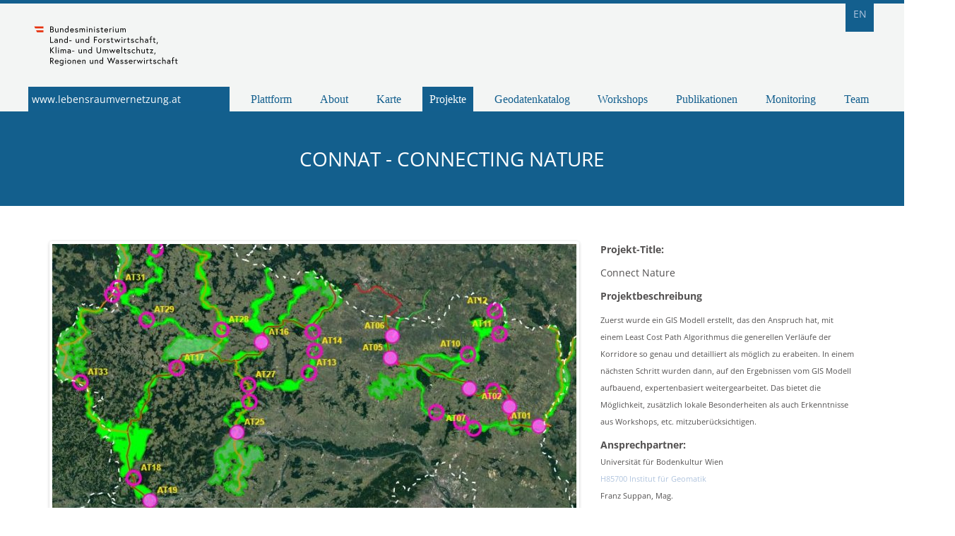

--- FILE ---
content_type: text/html; charset=UTF-8
request_url: https://lebensraumvernetzung.at/gabriel.seitlinger@salzburg.gv.at/projects/37
body_size: 6515
content:
<!DOCTYPE html>
<html class="js flexbox flexboxlegacy canvas canvastext webgl no-touch geolocation postmessage websqldatabase indexeddb hashchange history draganddrop websockets rgba hsla multiplebgs backgroundsize borderimage borderradius boxshadow textshadow opacity cssanimations csscolumns cssgradients cssreflections csstransforms csstransforms3d csstransitions fontface generatedcontent video audio localstorage sessionstorage webworkers applicationcache svg inlinesvg smil svgclippaths" lang="de" style="">
<head>
    <meta charset="utf-8"/>    <meta name="viewport" content="width=device-width, initial-scale=1.0">
    <title>
        Lebensraumvernetzung Österreich:
        Projects    </title>
    <link href="/favicon.ico" type="image/x-icon" rel="icon"/><link href="/favicon.ico" type="image/x-icon" rel="shortcut icon"/>    <link href="https://www.bmlfuw.gv.at/dam/jcr:28b51c06-52e0-4bbb-816e-462c3899a676/favicon.ico" rel="icon" type="image/x-icon">
    <link rel="apple-touch-icon" href="https://www.bmlfuw.gv.at/dam/jcr:60a80f14-ae32-4f66-9500-1284d3e2ca1e/apple-touch-icon.png">


    <link href="/css/shrink_76bff029507ad6731dc1c1401329408e.css" rel="stylesheet" type="text/css" />
    
    <script defer src="https://analytics.spatial-focus.net/script.js" data-website-id="3c6eca9f-1d1a-4881-a55c-a818791a5f6b"></script>

      <!-- Open Layers css/API -->

    <script>
        var translations = {
            layerSwitcherStandardLayers: "Standard-Ebenen",
            layerSwitcherLayers: "Ebenen",
            legend: "Legende",
            legendExport: "Legende exportieren",
            legendExporting: "Legende wird exportiert ...",
            wmsDialogSearch: "Suchen",
            wmsDialogEnterUrl: "URL eingeben ...",
            wmsDialogLoad: "Laden",
            wmsDialogErrorLoad: "Service Capabilities konnten nicht abgerufen werden.",
            wmsDialogErrorUrl: "Die Eingabe ist keine g\u00fcltige URL.",
            wmsDialogErrorTileMatrix: "TileMatrixSet wird nicht unterst\u00fctzt.",
            wmsDialogErrorNoLayer: "F\u00fcr diesen Service sind keine Layer verf\u00fcgbar.",
            wmsDialogErrorSrs: "Die Projektion weicht von der Karte ab und wird m\u00f6glicherweise nicht richtig angezeigt.",
            tooltipFullscreen: "Vollbild ein-\/ausschalten",
            tooltipPrint: "Drucken",
            tooltipCollapseLayers: "Ein-\/Ausklappen",
            tooltipRemoveLayer: "Layer entfernen",
            tooltipZoomToLayer: "Auf Layer-Ausdehnung zoomen",
            tooltipReorder: "Gruppe\/Layer verschieben"        };
        var geoLanguage = 'ger';
    </script>

    <script src="/assets/js/jquery-1.10.2.min.js"></script>    <script src="/assets/js/ol.js"></script>     
    <script src="/assets/js/ol-helper.js"></script>     
    <script src="/assets/js/ol-ext.js"></script>    
    <script src="/assets/js/jspdf.min.js"></script>    
    <script src="/assets/js/html2canvas.min.js"></script>    
                
        <!-- HTML5 Shim and Respond.js IE8 support of HTML5 elements and media queries -->
    <!--[if lt IE 9]>
      <script src="https://oss.maxcdn.com/libs/html5shiv/3.7.0/html5shiv.js"></script>
      <script src="https://oss.maxcdn.com/libs/respond.js/1.4.2/respond.min.js"></script>
    <![endif]-->
</head>
<body class="home">
    <a class="skiplink visuallyhidden focusable" href="https://www.bmlfuw.gv.at/#content">Zum Inhalt springen</a>

          <style>
    .area-topNav--mobile .bar .menue {
        /*background-image: url(https://upload.wikimedia.org/wikipedia/commons/thumb/b/b2/Hamburger_icon.svg/32px-Hamburger_icon.svg.png) !important;*/
        background-image: url('data: image/svg+xml;charset=UTF-8,<svg version="1.1" id="Layer_1" xmlns="http://www.w3.org/2000/svg" xmlns:xlink="http://www.w3.org/1999/xlink" x="0px" y="0px" width="512px" height="512px" viewBox="0 0 512 512" style="enable-background: new 0 0 512 512; " xml:space="preserve" fill="rgb(255,255,255)"> <g> <rect x="96" y="241" width="320" height="32"/> <rect x="96" y="145" width="320" height="32"/> <rect x="96" y="337" width="320" height="32"/> </g> </svg>') !important;
    }

    .area-topNav--mobile .bar .menue.active-clicked {
        /*background-image: url(https://upload.wikimedia.org/wikipedia/commons/thumb/a/a0/OOjs_UI_icon_close.svg/24px-OOjs_UI_icon_close.svg.png) !important;*/
        background-image: url('data: image/svg+xml;charset=UTF-8,<svg version="1.1" xmlns="http://www.w3.org/2000/svg" xmlns:xlink="http://www.w3.org/1999/xlink" width="512" height="512" viewBox="0 0 512 512" fill="rgb(19,95,142)" style=""><g id="icomoon-ignore"> </g> <path d="M507.331 411.33c-0.002-0.002-0.004-0.004-0.006-0.005l-155.322-155.325 155.322-155.325c0.002-0.002 0.004-0.003 0.006-0.005 1.672-1.673 2.881-3.627 3.656-5.708 2.123-5.688 0.912-12.341-3.662-16.915l-73.373-73.373c-4.574-4.573-11.225-5.783-16.914-3.66-2.080 0.775-4.035 1.984-5.709 3.655 0 0.002-0.002 0.003-0.004 0.005l-155.324 155.326-155.324-155.325c-0.002-0.002-0.003-0.003-0.005-0.005-1.673-1.671-3.627-2.88-5.707-3.655-5.69-2.124-12.341-0.913-16.915 3.66l-73.374 73.374c-4.574 4.574-5.784 11.226-3.661 16.914 0.776 2.080 1.985 4.036 3.656 5.708 0.002 0.001 0.003 0.003 0.005 0.005l155.325 155.324-155.325 155.326c-0.001 0.002-0.003 0.003-0.004 0.005-1.671 1.673-2.88 3.627-3.657 5.707-2.124 5.688-0.913 12.341 3.661 16.915l73.374 73.373c4.575 4.574 11.226 5.784 16.915 3.661 2.080-0.776 4.035-1.985 5.708-3.656 0.001-0.002 0.003-0.003 0.005-0.005l155.324-155.325 155.324 155.325c0.002 0.001 0.004 0.003 0.006 0.004 1.674 1.672 3.627 2.881 5.707 3.657 5.689 2.123 12.342 0.913 16.914-3.661l73.373-73.374c4.574-4.574 5.785-11.227 3.662-16.915-0.776-2.080-1.985-4.034-3.657-5.707z"/> </svg>') !important;
    }
   </style>
    <div class="pageContainer">
        <div class="page" >
            <header class="area-header" role="banner" aria-labelledby="headerLabel">
                <div class="outer">
                    <h1 id="headerLabel" class="visuallyhidden">Navigation</h1>

                    <section class="area-topNav">
                        <div class="outerWrapper">
                            <div class="innerWrapper">
                                <ul class="iconList">
                                                                        <li class="social" style="text-align:center;">
							         <a href="/en/projects/37" class="locale-switcher">EN</a>     								</li>
     								                                 </ul>
                            </div>
                        </div>
                    </section>
                    <!-- mobile navigation section-->
                    <section class="area-topNav--mobile">
                        <div class="bar">
                            <a class="menue enable-mobilenav enable-dropdown-button enable-scrolltop" data-for="#mobileNavContainer" href="www.lebensraumvbernetzung.at/#" role="button"><span class="visuallyhidden">Navigation aufklappen</span></a>
                        </div>
                        <div class="enable-dropdown-list" id="mobileNavContainer">
                            <div>
                                <div class="current">
                                    <div class="currentPage home">
                                        <span class="visuallyhidden">Home</span>
                                    </div>
                                </div>
                                <div class="subs">
                                    <ul class="nav">

                                								<li class="item ">
                                                                 <a href="/gabriel.seitlinger@salzburg.gv.at/platform">Plattform</a>                                </li>
                                								<li class="item ">
                                                                 <a href="/gabriel.seitlinger@salzburg.gv.at/about">About</a>
                                </li>
                                								<li class="item ">
                                                                <a href="/gabriel.seitlinger@salzburg.gv.at/map">Karte</a>                                </li>
                                                                <li class="item active">
                                	                                <a href="/gabriel.seitlinger@salzburg.gv.at/projects">Projekte</a>                                </li>
                                								<li class="item ">
                                                                	<a href="/gabriel.seitlinger@salzburg.gv.at/geodata">Geodatenkatalog</a>                                </li>
                                								<li class="item ">
                                									<a href="/gabriel.seitlinger@salzburg.gv.at/workshops">Workshops</a>                                </li>
                                								<li class="item ">
                                                                    <a href="/gabriel.seitlinger@salzburg.gv.at/publications">Publikationen</a>                                </li>
                                								<li class="item ">
                                									<a href="/gabriel.seitlinger@salzburg.gv.at/monitoring">Monitoring</a>                                </li>
                                								<li class="item ">
                                									<a href="/gabriel.seitlinger@salzburg.gv.at/team">Team</a>                                </li>



                                                                    <li class="item">
							         <a href="/en/projects/37">En</a>     								</li>
									                                    </ul>
                                </div>
                            </div>
                        </div>
                    </section>
                    <!--end mobile navigation section-->
                    <section class="area-pageLogo">
                        <a href="https://www.bmluk.gv.at/" class="logoLink">
                            <img src="/assets/img/BMLUK_Logo_srgb.svg" title="Zur Startseite" alt="Logo BMLUK" class="logo">
                        </a>
                    </section>
                    <div class="subLogoNav">
                        <nav class="area-mainNav">
                            <ul class="list">

                                								<li class="item ">
                                                                 <a href="/gabriel.seitlinger@salzburg.gv.at/platform">Plattform</a>                                </li>
                                								<li class="item ">
                                                                 <a href="/gabriel.seitlinger@salzburg.gv.at/about">About</a>
                                </li>
                                								<li class="item ">
                                                                <a href="/gabriel.seitlinger@salzburg.gv.at/map">Karte</a>                                </li>
                                                                <li class="item active">
                                	                                <a href="/gabriel.seitlinger@salzburg.gv.at/projects">Projekte</a>                                </li>
                                								<li class="item ">
                                                                	<a href="/gabriel.seitlinger@salzburg.gv.at/geodata">Geodatenkatalog</a>                                </li>
                                								<li class="item ">
                                									<a href="/gabriel.seitlinger@salzburg.gv.at/workshops">Workshops</a>                                </li>
                                								<li class="item ">
                                                                    <a href="/gabriel.seitlinger@salzburg.gv.at/publications">Publikationen</a>                                </li>
                            								<li class="item ">
                                									<a href="/gabriel.seitlinger@salzburg.gv.at/monitoring">Monitoring</a>                                </li>
                                								<li class="item ">
                                									<a href="/gabriel.seitlinger@salzburg.gv.at/team">Team</a>                                </li>




                            </ul>
                        </nav>
                      <div class="button active-clicked">
                            <a class="text" href="/">
                                <h2 class="heading">www.lebensraumvernetzung.at</h2>
                            </a>
                        </div>
                    </div>
                </div>
            </header>
        </div>
    </div>
        

   <!-- Begin main-content-->
    <section id="content-region-3" class="padding-40 page-tree-bg">
        <div class="container">
            <h3 class="page-tree-text">
                ConNat - Connecting Nature            </h3>
        </div>
    </section><!--page-tree end here-->
    <div class="space-70"></div>
    <div class="container portfolio-details">
        <div class="row">
            <div class="col-md-8 portfolio-single-slide margin-btm-40">
                <div class="flexslider">
                    <ul class="slides">
                                                                                                                  
                        <li>
  <img src="/img/../files/projects/image_1/6769c9c1-7d0b-4c06-bbf1-3fc559ff5bc1/large_ConNat.JPG" alt="Nature Connect Karte Übersicht" class="img-responsive"/>                        </li>
                                                                                                                                      
                        <li>
  <img src="/img/../files/projects/image_2/6769c9c1-7d0b-4c06-bbf1-3fc559ff5bc1/large_natcon2.JPG" alt="Nature Connect Karte Engstelle" class="img-responsive"/>                        </li>
                                                                                                                                      
                        <li>
  <img src="/img/../files/projects/image_3/6769c9c1-7d0b-4c06-bbf1-3fc559ff5bc1/large_natcon3.JPG" alt="Nature Connect Beschreibung Engstelle" class="img-responsive"/>                        </li>
                                                                                                                                      
                        <li>
  <img src="/img/../files/projects/image_4/6769c9c1-7d0b-4c06-bbf1-3fc559ff5bc1/large_natcon4.JPG" alt="Nature Connect Detailkarte Maßnahme Engstelle" class="img-responsive"/>                        </li>
                                                               
                    </ul>
                </div><!--flex slider-->
            </div>
            <div class="col-md-4">
                <div class="portfolio-side-bar center-block">
                    <p><strong>Projekt-Title:</strong></p>

<p>Connect Nature</p>

<p><strong>Projektbeschreibung</strong></p>

<p><small>Zuerst wurde ein GIS Modell erstellt, das den Anspruch hat, mit einem Least Cost Path Algorithmus die generellen Verläufe der Korridore so genau und detailliert als möglich zu erabeiten. In einem nächsten Schritt wurden dann, auf den Ergebnissen vom GIS Modell aufbauend, expertenbasiert weitergearbeitet. Das bietet die Möglichkeit, zusätzlich lokale Besonderheiten als auch Erkenntnisse aus Workshops, etc. mitzuberücksichtigen.</small></p>

<p><strong>Ansprechpartner: </strong><br />
<small>Universität für Bodenkultur Wien</small><br />
<a href="https://boku.ac.at/rali/geomatics"><small>H85700 Institut für Geomatik</small></a><br />
<small>Franz Suppan, Mag.<br />
eMail: <a href="http://franz.suppan@boku.at">franz.suppan@boku.at</a></small></p>

<p><small><a href="https://boku.ac.at/dib/iwj">H83200 Institut für Wildbiologie und Jagdwirtschaft (IWJ)</a><br />
Alfred Frey-Roos, Dr.rer.nat.<br />
eMail: <a href="javascript:linkTo_UnCryptMailto(%27wksvdy4kvpbon8pboi7byycJlyue8km8kd%27);">alfred.frey-roos@boku.ac.at</a></small></p>

<p>Daten-Download: <a href="https://boku.ac.at/rali/geomatics/themenfelder/fernerkundung-und-gis/connat-1/downloads">https://boku.ac.at/rali/geomatics/themenfelder/fernerkundung-und-gis/connat-1/downloads</a></p>

<p> </p>

<p> </p>
                </div>
            </div>
        </div>
    </div><!--portfolio single container end-->
    <div class="row">
        <div class="col-md-12 center-block margin-btm-20">
            <div class="col-md-2"></div>
             
            <div class="col-md-3">
                <a href="/gabriel.seitlinger@salzburg.gv.at/projects/map/37" class="btn btn-radius theme-btn-color" style="width:300px">Zur Karte</a>            </div>
                         
            <div class="col-md-3">
                <a href="/gabriel.seitlinger@salzburg.gv.at/projects/geodata/37" class="btn btn-radius theme-btn-color" style="width:300px">Geodaten-Dokumentation</a>            </div>
                                </div>
    </div>
    <div class="space-20"></div>






            <!-- Begin Footer -->
        <div id="footer">
            <div class="container">
                <div class="row">
                    <div class="col-md-4 margin-btm-20">
                        <div class="footer-col">
                            <h3>Kontaktinformationen</h3>
                            <p><i class="ion-person"></i> Umweltbundesamt Wien GmbH</p>
                            <p><i class="ion-iphone"></i> +43 1 31304</p>
                            <p><i class="ion-home"></i> Spittelauer Lände 5</p>
                            <p><i class="ion-email"></i>  Office@umweltbundesamt.at</p>
                        </div>
                    </div><!--col-4 end-->
                    <div class="col-md-3 margin-btm-20">
                        <div class="footer-col">
                            <h3>Workshops</h3>
                             
                            <ul class="post-list list-unstyled">
                            <li>
                            <a href="/gabriel.seitlinger@salzburg.gv.at/workshops/10" class="hover-color">Workshop  Lebensraumvernetzung Oberösterreich 2018</a>                                 </li>
                            </ul>

                            
                            <ul class="post-list list-unstyled">
                            <li>
                            <a href="/gabriel.seitlinger@salzburg.gv.at/workshops/9" class="hover-color">Themenwandertag Lebensraumvernetzung - Grünbrücke Bergland</a>                                 </li>
                            </ul>

                            
                            <ul class="post-list list-unstyled">
                            <li>
                            <a href="/gabriel.seitlinger@salzburg.gv.at/workshops/8" class="hover-color">Schulische Veranstaltungen (Wieselburg | Wien)</a>                                 </li>
                            </ul>

                            
                            <ul class="post-list list-unstyled">
                            <li>
                            <a href="/gabriel.seitlinger@salzburg.gv.at/workshops/7" class="hover-color">Workshop Lebensraumvernetzung Kärnten - 2018</a>                                 </li>
                            </ul>

                                                    </div>
                    </div><!--Workshops col end-->
                    <div class="col-md-5">
                        <div class="footer-col">
                            <!--<h3>Get in touch</h3>-->
                             
                        </div>
                    </div><!--get in touch col end-->
                </div><!--footer main row end-->
                <div class="space-30"></div>               


                <!--End footer BMFLUW-->
           </div><!--container-->  
         </div><!--footer main end-->

<!--
<footer class="area-footer">
<div class="area-sitemap">

  <nav class="container" aria-labelledby="sitemapNavLabel">
    <h2 class="visuallyhidden" id="sitemapNavLabel">Sitemap-Navigation</h2>




        <div class="section section-ministerium">
          <a href="https://www.bmnt.gv.at/ministerium.html">
            <h3 class="heading">Ministerium</h3>
          </a>
          <ul class="list">
                <li>
                  <a class="link" href="https://www.bmnt.gv.at/ministerium/die-ministerin.html">Die Ministerin</a>
                </li>
                <li>
                  <a class="link" href="https://www.bmnt.gv.at/ministerium/aufgaben-struktur.html">Aufgaben &amp; Struktur des BMNT</a>
                </li>
                <li>
                  <a class="link" href="https://www.bmnt.gv.at/ministerium/dafuer-stehen-wir.html">Dafür stehen wir</a>
                </li>
                <li>
                  <a class="link" href="https://www.bmnt.gv.at/ministerium/stellenausschreibungen.html">Stellenausschreibungen</a>
                </li>
                <li>
                  <a class="link" href="https://www.bmnt.gv.at/ministerium/geschichte-LM.html">Geschichte des Ministeriums</a>
                </li>
                <li>
                  <a class="link" href="https://www.bmnt.gv.at/ministerium/begutachtungsverfahren.html">Begutachtungsverfahren</a>
                </li>
                <li>
                  <a class="link" href="https://www.bmnt.gv.at/ministerium/rechtsgrundlagen.html">Rechtsgrundlagen Institutionen</a>
                </li>
                <li>
                  <a class="link" href="https://www.bmnt.gv.at/ministerium/publizitaets.html">Informations- und Publizitätsmaßnahmen</a>
                </li>
                <li>
                  <a class="link" href="https://www.bmnt.gv.at/ministerium/amtssignatur.html">Amtssignatur</a>
                </li>
                <li>
                  <a class="link" href="https://www.bmnt.gv.at/ministerium/bundesgaerten.html">Österreichische Bundesgärten</a>
                </li>
                <li>
                  <a class="link" href="https://www.bmnt.gv.at/ministerium/e-government.html">E-Government</a>
                </li>
          </ul>
        </div>


        <div class="section section-umwelt">
          <a href="https://www.bmnt.gv.at/umwelt.html">
            <h3 class="heading">Umwelt</h3>
          </a>
          <ul class="list">
                <li>
                  <a class="link" href="https://www.bmnt.gv.at/umwelt/energiewende.html">Energiewende</a>
                </li>
                <li>
                  <a class="link" href="https://www.bmnt.gv.at/umwelt/klimaschutz.html">Klimaschutz</a>
                </li>
                <li>
                  <a class="link" href="https://www.bmnt.gv.at/umwelt/strahlen-atom.html">Strahlenschutz &amp; Atomenergie</a>
                </li>
                <li>
                  <a class="link" href="https://www.bmnt.gv.at/umwelt/natur-artenschutz.html">Natur- und Artenschutz</a>
                </li>
                <li>
                  <a class="link" href="https://www.bmnt.gv.at/umwelt/nachhaltigkeit.html">Nachhaltigkeit</a>
                </li>
                <li>
                  <a class="link" href="https://www.bmnt.gv.at/umwelt/luft-laerm-verkehr.html">Luft, Lärm, Verkehr</a>
                </li>
                <li>
                  <a class="link" href="https://www.bmnt.gv.at/umwelt/betriebl_umweltschutz_uvp.html">Betrieblicher Umweltschutz, UVP</a>
                </li>
                <li>
                  <a class="link" href="https://www.bmnt.gv.at/umwelt/eu-international.html">EU &amp; Internationales</a>
                </li>
                <li>
                  <a class="link" href="https://www.bmnt.gv.at/umwelt/exportinitiative.html">Exportinitiative</a>
                </li>
                <li>
                  <a class="link" href="https://www.bmnt.gv.at/umwelt/chemikalien.html">Chemiepolitik und Biozide</a>
                </li>
                <li>
                  <a class="link" href="https://www.bmnt.gv.at/umwelt/abfall-ressourcen.html">Abfall und Ressourcenmanagement</a>
                </li>
          </ul>
        </div>


        <div class="section section-land">
          <a href="https://www.bmnt.gv.at/land.html">
            <h3 class="heading">Land</h3>
          </a>
          <ul class="list">
                <li>
                  <a class="link" href="https://www.bmnt.gv.at/land/laendl_entwicklung.html">Ländliche Entwicklung</a>
                </li>
                <li>
                  <a class="link" href="https://www.bundeskanzleramt.gv.at/regionalpolitik">Regionalpolitik</a>
                </li>
                <li>
                  <a class="link" href="https://www.bundeskanzleramt.gv.at/strukturfonds">Strukturfonds</a>
                </li>
                <li>
                  <a class="link" href="https://www.bmnt.gv.at/land/eu-international.html">EU &amp; Internationales</a>
                </li>
                <li>
                  <a class="link" href="https://www.bmnt.gv.at/land/direktzahlungen.html">Direktzahlungen</a>
                </li>
                <li>
                  <a class="link" href="https://www.bmnt.gv.at/land/lebensmittel.html">Lebensmittel</a>
                </li>
                <li>
                  <a class="link" href="https://www.bmnt.gv.at/land/bio-lw.html">Biologische Landwirtschaft</a>
                </li>
                <li>
                  <a class="link" href="https://www.bmnt.gv.at/land/produktion-maerkte.html">Produktion und Märkte</a>
                </li>
                <li>
                  <a class="link" href="https://www.bmnt.gv.at/land/land-bbf.html">Bildung, Beratung, Forschung</a>
                </li>
                <li>
                  <a class="link" href="https://www.bmnt.gv.at/land/masterplan-laendlicher-raum.html">Masterplan Ländlicher Raum</a>
                </li>
          </ul>
        </div>


        <div class="section section-forst">
          <a href="https://www.bmnt.gv.at/forst.html">
            <h3 class="heading">Forst</h3>
          </a>
          <ul class="list">
                <li>
                  <a class="link" href="https://www.bmnt.gv.at/forst/klimafitter_wald.html">Klimafitter Wald</a>
                </li>
                <li>
                  <a class="link" href="https://www.bmnt.gv.at/forst/oesterreich-wald.html">Österreichs Wald</a>
                </li>
                <li>
                  <a class="link" href="https://www.bmnt.gv.at/forst/wildbach-lawinenverbauung.html">Wildbach- und Lawinenverbauung</a>
                </li>
                <li>
                  <a class="link" href="https://www.bmnt.gv.at/forst/eu-international.html">EU &amp; Internationales</a>
                </li>
                <li>
                  <a class="link" href="https://www.bmnt.gv.at/forst/forst-bbf.html">Bildung, Beratung, Forschung</a>
                </li>
                <li>
                  <a class="link" href="https://www.bmnt.gv.at/forst/wald-gesellschaft.html">Wald und Gesellschaft</a>
                </li>
                <li>
                  <a class="link" href="https://www.bmnt.gv.at/forst/walddialog.html">Der Österreichische Walddialog</a>
                </li>
          </ul>
        </div>


        <div class="section section-wasser">
          <a href="https://www.bmnt.gv.at/wasser.html">
            <h3 class="heading">Wasser</h3>
          </a>
          <ul class="list">
                <li>
                  <a class="link" href="https://www.bmnt.gv.at/wasser/wasser-oesterreich.html">Wasser in Österreich</a>
                </li>
                <li>
                  <a class="link" href="https://www.bmnt.gv.at/wasser/wasserqualitaet.html">Wasserqualität und Gewässerschutz</a>
                </li>
                <li>
                  <a class="link" href="https://www.bmnt.gv.at/wasser/wasser-eu-international.html">EU &amp; Internationales</a>
                </li>
                <li>
                  <a class="link" href="https://www.bmnt.gv.at/wasser/schutz_vor_naturgefahren.html">Schutz vor Naturgefahren</a>
                </li>
                <li>
                  <a class="link" href="https://www.bmnt.gv.at/wasser/nutzung-wasser.html">Nutzung von Wasser</a>
                </li>
                <li>
                  <a class="link" href="https://www.bmnt.gv.at/wasser/wisa.html">Wasser und Daten (WISA)</a>
                </li>
                <li>
                  <a class="link" href="https://www.bmnt.gv.at/wasser/wasser-oeffentlich.html">Wasser und Öffentlichkeit</a>
                </li>
          </ul>
        </div>

</nav>
</div>
-->

<div class="area-footerNav">
  <div class="container">

    <div class="left"><strong>Bundesministerium für Land- und Forstwirtschaft, Klima- und<br>Umweltschutz, Regionen und Wasserwirtschaft (BMLUK)</strong><br>Stubenring 1, 1010 Wien - E-Mail: <a href='mailto:service@bmluk.gv.at'>service@bmluk.gv.at</a></div>




      <div class="right">
          <ul class="linkList">



                <li class="item">
                  <a class="link" href="https://www.bmluk.gv.at/service/presse.html" >
                    <span class="desc">Presse</span>
                  </a>
                </li>



                <li class="item">
                  <a class="link" href="https://www.bmluk.gv.at/kontakt.html" >
                    <span class="desc">Kontakt</span>
                  </a>
                </li>



                <li class="item">
                  <a class="link" href="https://www.bmluk.gv.at/en" >
                    <span class="desc">English</span>
                  </a>
                </li>



                <li class="item">
                <a class="link" href="/gabriel.seitlinger@salzburg.gv.at/imprint">
                    <span class="desc">Impressum</span>
                  </a>
                </li>

                <li class="item">
                <a class="link" href="/gabriel.seitlinger@salzburg.gv.at/accessibility">
                    <span class="desc">Barrierefreiheitserklärung</span>
                  </a>
                </li>

                <li class="item">
                  <a class="link" href="/gabriel.seitlinger@salzburg.gv.at/data-privacy">
                    <span class="desc">Datenschutzerklärung</span>
                  </a>
                </li>


          </ul>
      </div>
    <div class="right">
      <div class="copy">&copy; 2025 bmluk.gv.at - Alle Rechte vorbehalten</div>
    </div>
  </div>
</div>


</footer>         
    


    
    <script src="/assets/js/modernizr.custom.97074.js"></script>    
    <script src="/assets/bootstrap/js/bootstrap.min.js"></script>    
    <script src="/assets/js/jquery.easing.1.3.min.js"></script>    
    <script src="/assets/js/bootstrap-hover-dropdown.min.js"></script>        
    <script src="/assets/js/jquery.sticky.js"></script>        
    <script src="/assets/js/jquery.flexslider-min.js"></script>        
    <script src="/assets/js/jquery.mixitup.min.js"></script>    <script src="/assets/js/parallax.min.js"></script>     
    <script src="/assets/js/wow.min.js"></script>     
    <script src="/assets/js/app.js"></script>     
    <script src="/assets/BMLFUW_files/bmlfuw-body-bundle.2016-01-26-17-37-28-203.cache.js"></script>     
        
    <script src="/assets/js/sweetalert.min.js"></script>     
 

    
        


</body>
</html>


--- FILE ---
content_type: application/javascript
request_url: https://lebensraumvernetzung.at/assets/js/ol-helper.js
body_size: 4672
content:
// OpenLayers 10 Helper.
// Made with (heart) by Spatial Focus.

function setupMapPage(mapConfig) {
    setupPageStructure(mapConfig);
    configureMap(mapConfig);
}

function setupPageStructure(mapConfig) {

    // Add page title
    if(mapConfig.title) {
        $("#map-container").append(`
            <section id="content-region-3" class="padding-40 page-tree-bg">
                <div class="container">
                    <h3 id="map-title" class="page-tree-text">${mapConfig.title}</h3>
                </div>
            </section>
            <div class="space-70"></div>
        `);
    }

    if ((mapConfig.layers && mapConfig.layers.some(layer => layer.legend === true)) || (mapConfig.layer_groups && mapConfig.layer_groups.flatMap(group => group.layers || []).some(layer => layer.legend === true))) {
        $("#map-container").append(`
            <div class="container">
                <div class="row">
                    <div class="col-md-9">
                        <div class="center-block">
                            <div id="map" class="map" style="height:600px"></div>
                        </div>
                    </div>
                    <div class="col-md-3">
                        <div class="center-block">
                            <div id="legend-container">
                                <div class="legend-container-header">
                                    <b>${translations.legend}</b>
                                    <button id="print-legend-button" title="${translations.legendExport}" class="btn btn-primary ms-2"></button>
                                </div>
                                <div id="legend-container-content">
                                </div>
                            </div>
                        </div>
                    </div>
                </div>
                <div class="space-70"></div>
            </div>
        `);
    }
    else {
        $("#map-container").append(`
            <div class="container">
                <div class="row">
                    <div class="col-md-12">
                        <div class="center-block">
                            <div id="map" class="map" style="height:600px"></div>
                        </div>
                    </div>
                </div>
                <div class="space-70"></div>
            </div>
        `);
    }
}

function configureMap(mapConfig) {
    var titleControl = new ol.control.CanvasTitle({
        title: mapConfig.title,
        visible: false,
        style: new ol.style.Style({ text: new ol.style.Text({ font: '20px Arial,sans-serif'}) })
    });

    // Initialize OpenLayers and bind to 'map' div
    var map = new ol.Map({
        target: 'map',
        controls: ol.control.defaults.defaults({
            attribution: false
          }).extend([
            new ol.control.CanvasScaleLine(),
            titleControl
        ]),
        view: new ol.View({
            center: mapConfig.center,
            zoom: mapConfig.zoom,
            maxZoom: 13  // Tbd. zoom level for 1:50000 scale
        })
    });

    var isReordering = false;

    // Remove legend entry when layer is removed
    map.getLayers().on('remove', function (event) {
        if (typeof ol.util.getUid(event.element) !== 'undefined' && !isReordering) {
            $(`#legend-container-content [data-layer-id="layer-${ol.util.getUid(event.element)}"]`).remove();
        }
    });

    // Layer switcher control
    var layerSwitcher = new ol.control.LayerSwitcher({
        reordering: true,
        trash: true,
        extent: true
    });
    map.addControl(layerSwitcher);

    layerSwitcher.tip = {
        extent: translations.tooltipZoomToLayer,
        trash: translations.tooltipRemoveLayer,
        plus: translations.tooltipCollapseLayers,
        up: translations.tooltipReorder
    }

    layerSwitcher.on('reorder-start', function () {
        isReordering = true;
    });

    layerSwitcher.on('reorder-end', function () {
        isReordering = false;
    });

    // Print control
    var printControl = new ol.control.PrintDialog({
        title: translations.tooltipPrint,
        save: false,
        copy: false,
        lang: geoLanguage === 'ger' ? 'de' : 'en',
        quality: 1
    });
    printControl.setSize('A4');
    printControl.setMargin(0);
    map.addControl(printControl);

    const logoControl = new ol.control.Compass ({
        className: "lrv-olext-print-compass lrv-ol-print-compass",
        src: "https://lebensraumvernetzung.at/assets/img/own/BMK_Foerderleiste_LE14-20-ELER_Farbe_DE.png",
        rotateWithView: false
    });

    printControl.on('show', function (e) {
        var map = e.target.getMap();
        map.addControl(logoControl);

        e.dialog.on('hide', function () {
            map.removeControl(logoControl);
        });
    });

    printControl.on(['print', 'error'], function(e) {
        console.info(e);
        // Print success
        if (e.image) {
            if (e.pdf) {
                // Export pdf using the print info
                var pdf = new jsPDF({
                    orientation: e.print.orientation,
                    unit: e.print.unit,
                    format: e.print.format
                });
                pdf.addImage(e.image, 'JPEG', e.print.position[0], e.print.position[0], e.print.imageWidth, e.print.imageHeight);
                pdf.save('map.pdf');
            } else {
                // Save image as file
                e.canvas.toBlob(function(blob) {
                    var name = ('map.')+e.imageType.replace('image/','');
                    saveAs(blob, name);
                }, e.imageType, e.quality);
            }
        } else {
            console.warn('No canvas to export');
        }
    });

    // Custom WMS control
    var capWms = new ol.control.WMSCapabilities({
        target: document.body,
        title: 'WMS',
        cors: true,
        optional: 'token,apikey',
        trace: false,
        searchLabel: translations.wmsDialogSearch,
        loadLabel: translations.wmsDialogLoad,
        placeholder: translations.wmsDialogEnterUrl
    });
    map.addControl(capWms);

    capWms.error = {
        load: translations.wmsDialogErrorLoad,
        badUrl: translations.wmsDialogErrorUrl,
        TileMatrix: translations.wmsDialogErrorTileMatrix,
        noLayer: translations.wmsDialogErrorNoLayer,
        srs: translations.wmsDialogErrorSrs
    };

    capWms.on('load', function(e) {
        map.addLayer(e.layer);
        e.layer.set('legend', e.options.data.legend);

        if (e.options.data.legend) {
            addLegend(e.options.layer.title, "/proxy.php?url=" + e.options.data.legend[0].replace(/\?/g, "&"), ol.util.getUid(e.layer));
        }
    });

    // Custom WMTS control
    var capWmts = new ol.control.WMTSCapabilities({
        target: document.body,
        title: 'WMTS',
        cors: true,
        // Set optional apikey (for use with IGN's Geoservices)
        optional: 'apikey,key',
        trace: false,
        className: 'ol-wmtscapabilities',
        searchLabel: translations.wmsDialogSearch,
        loadLabel: translations.wmsDialogLoad,
        placeholder: translations.wmsDialogEnterUrl
    });
    map.addControl(capWmts);

    capWmts.supportedSets.push(
        'google3857',
        'google3857_0-17'
    );

    capWmts.error = {
        load: translations.wmsDialogErrorLoad,
        badUrl: translations.wmsDialogErrorUrl,
        TileMatrix: translations.wmsDialogErrorTileMatrix,
        noLayer: translations.wmsDialogErrorNoLayer,
        srs: translations.wmsDialogErrorSrs
    };

    capWmts.on('load', function(e) {
        createCustomWMTSLayer(
            e.options.data.title, 
            e.options.source.url + 'SERVICE=WMTS&REQUEST=GetCapabilities&VERSION=1.0.0',
            e.options.source.layer, 
            e.options.source.style, 
            e.options.source.matrixSet,
            e.options.layer.extent,
            e.options.layer.maxResolution,
            1.0
        ).then(function (newLayer) {
            map.addLayer(newLayer);

            newLayer.set('legend', e.options.data.legend);

            if (e.options.data.legend) {
                addLegend(e.options.data.title, "/proxy.php?url=" + e.options.data.legend[0].replace(/\?/g, "&"), ol.util.getUid(newLayer));
            }
        });
    });

    // Full screen control
    var fullscreenControl = new ol.control.FullScreen();
    map.addControl(fullscreenControl);

    fullscreenControl.on('enterfullscreen', (event) => {
        map.removeControl(printControl);
        map.removeControl(capWms);
        map.removeControl(capWmts);
    });

    fullscreenControl.on('leavefullscreen', (event) => {
        map.addControl(printControl);
        map.addControl(capWms);
        map.addControl(capWmts);
    });

    const fullscreenButton = document.querySelector('.ol-full-screen-false');
    if (fullscreenButton) {
        fullscreenButton.title = translations.tooltipFullscreen;
    }    

    // Add default basemap (map proxy)
    addDefaultBasemapLayer(map);

    const baseUrl = 'https://geonode.lebensraumvernetzung.at/geoserver/geonode/wms';

    // Add layers and legend
    if (mapConfig.layer_groups) {
        mapConfig.layer_groups.forEach(layer_group => {
            var group = new ol.layer.Group({
                title: geoLanguage === 'ger' ? layer_group.title_de : layer_group.title_en,
                noSwitcherDelete: true,
                layers: []
            });

            map.getLayers().push(group);

            layer_group.layers.forEach(layer => {
                const serverUrl = layer.server || baseUrl;
                addLayer(layer, geoLanguage === 'ger' ? layer.title_de : layer.title_en, serverUrl, group);
            });
        });
    }
    else if (mapConfig.layers) {
        // Fallback when no groups are defined
        var overlayGroup = new ol.layer.Group({
            title: translations.layerSwitcherLayers,
            noSwitcherDelete: true,
            layers: []
        });

        map.getLayers().push(overlayGroup);

        mapConfig.layers.forEach(layer => {
            addLayer(layer, layer.title, baseUrl, overlayGroup);
        });
    }

    // Print configurations
    document.getElementById('print-legend-button').addEventListener('click', function () {
        let divContents = document.getElementById("legend-container-content").innerHTML;
        let printWindow = window.open('', '', 'height=300, width=500');

        var mapTitle = "";
        if (mapConfig.title) {
            mapTitle = `<br><b>${mapConfig.title}</b>`;
        }

        printWindow.document.open();
        printWindow.document.write(`
            <html>
            <head>
                <title>${mapConfig.title}</title>
                <style>
                    body {
                        margin: 0;
                        padding: 0;
                        overflow: hidden;
                        width: 100%;
                        height: 100%;
                    }
                    .overlay {
                        position: absolute;
                        top: 0;
                        left: 0;
                        width: 100%;
                        height: 100%;
                        background-color: white;
                        z-index: 9999;
                        display: flex;
                        flex-direction: row;
                        gap: 1em;
                        justify-content: center;
                        align-items: center;
                        font-family: "Open Sans", sans-serif;
                        font-size: 1.2rem;
                    }
                    .spinner {
                        width: 25px;
                        height: 25px;
                        border: 5px solid rgba(0, 0, 0, 0.3);
                        border-top: 5px solid black;
                        border-radius: 50%;
                        animation: spin 1s linear infinite;
                    }
                    @keyframes spin {
                        0% {
                            transform: rotate(0deg);
                        }
                        100% {
                            transform: rotate(360deg);
                        }
                    }
                </style>
            </head>
            <body>
                <div class="overlay">
                    <div class="spinner"></div>
                    <p>${translations.legendExporting}</p>
                </div>
                <div id="pdf">
                    <div>
                        <b>${translations.legend}</b>
                        ${mapTitle}
                    </div>
                    ${divContents}
                </div>
            </body>
            </html>
        `);
        printWindow.document.close();

        printWindow.onload = function () {
            const legendContainer = printWindow.document.getElementById("pdf");

            html2canvas(legendContainer, {
                useCORS: false,
                allowTaint: false,
                scale: 1,
            }).then(canvas => {
                var pdf = new jsPDF('p', 'pt', 'a4');

                var pageHeight = 980;
                var pageWidth = 900;
                for (var i = 0; i <= legendContainer.clientHeight / pageHeight; i++) {
                    var srcImg = canvas;
                    var sX = 0;
                    var sY = pageHeight * i; // start 1 pageHeight down for every new page
                    var sWidth = pageWidth;
                    var sHeight = pageHeight;
                    var dX = 0;
                    var dY = 0;
                    var dWidth = pageWidth;
                    var dHeight = pageHeight;
            
                    window.onePageCanvas = document.createElement("canvas");
                    onePageCanvas.setAttribute('width', pageWidth);
                    onePageCanvas.setAttribute('height', pageHeight);
                    var ctx = onePageCanvas.getContext('2d');
                    ctx.drawImage(srcImg, sX, sY, sWidth, sHeight, dX, dY, dWidth, dHeight);
            
                    var canvasDataURL = onePageCanvas.toDataURL("image/png", 1.0);
                    var width = onePageCanvas.width;
                    var height = onePageCanvas.clientHeight;
            
                    if (i > 0) // if we're on anything other than the first page, add another page
                        pdf.addPage();
                    
                    pdf.setPage(i + 1); // now we declare that we're working on that page
                    pdf.addImage(canvasDataURL, 'PNG', 20, 40, width*0.7, height*0.7); // add content to the page
                }

                pdf.save('legend.pdf');

                printWindow.close();
            });
        }
    });
}

// Function to get the legend Url
function getLegendUrl(baseUrl, layerName, style) {
    return '/proxy.php?url=' + baseUrl + "&service=WMS&request=GetLegendGraphic&format=image/png&WIDTH=20&HEIGHT=20&LAYER="
        + layerName + "&STYLE=" + (style ?? "")
        + "&version=1.3.0&sld_version=1.1.0&legend_options=fontAntiAliasing:true;fontSize:12;forceLabels:on";
}

// Generic function to add more WMS overlays
function createCustomWMSLayer(layerTitle, wmsUrl, layerNames, opacityValue, inactive) {
    var newLayer = new ol.layer.Tile({
        title: layerTitle,
        noSwitcherDelete: true,
        source: new ol.source.TileWMS({
            url: '/proxy.php?url=' + wmsUrl,
            params: { 'LAYERS': layerNames, 'TILED': true },
            serverType: 'geoserver',
            crossOrigin: 'anonymous'
        }),
        visible: !inactive,
        opacity: opacityValue
    });

    return newLayer;
}

// Generic function to add more WMTS overlays
function createCustomWMTSLayer(layerTitle, wmtsCapabilitiesUrl, layerNames, style, matrixSet, extent, maxResolution, opacityValue) {
    return $.ajax(wmtsCapabilitiesUrl).then(function (response) {
        var result = new ol.format.WMTSCapabilities().read(response);
        var options = ol.source.WMTS.optionsFromCapabilities(result, {
            layer: layerNames,
            matrixSet: matrixSet,
            style: style,
            opacity: opacityValue,
            crossOrigin: 'anonymous'
        });

        var newLayer = new ol.layer.Tile({
            title: layerTitle,
            noSwitcherDelete: false,
            extent: extent,
            maxResolution: maxResolution,
            source: new ol.source.WMTS(options)
        });

        return newLayer;
    });
}

// Function to add the default basemap
function addDefaultBasemapLayer(map) {
    var layer = new ol.layer.Tile({
        title: 'Basiskarte',
        displayInLayerSwitcher: false,
        noSwitcherDelete: true,
        source: new ol.source.XYZ({
            url: 'https://geonetwork.lebensraumvernetzung.at/mapproxy/tiles/osm/webmercator/{z}/{x}/{y}.png',
            crossOrigin: 'anonymous'
        })
    });

    map.getLayers().insertAt(0, layer);
}

function addLayer(layer, title, baseUrl, layerGroup) {
    var newLayer = createCustomWMSLayer(title, baseUrl, layer.name, layer.opacity, layer.inactive);
    layerGroup.getLayers().push(newLayer);

    if (layer.legend) {
        addLegend(title, getLegendUrl(baseUrl, layer.name, layer.style), ol.util.getUid(newLayer));
    }
}

function addLegend(title, legend, id) {
    if (legend) {
        const uniqueId = `layer-${id}`;

        $("#legend-container-content").prepend(`
            <div style="margin-top: 8px;" data-layer-id="${uniqueId}">
                <p>${title}</p>
                <img src="${legend}" crossOrigin="anonymous">
            </div>
        `);
    }
}

--- FILE ---
content_type: application/javascript
request_url: https://lebensraumvernetzung.at/assets/js/app.js
body_size: 551
content:
//bizwrap v1.3



$( window ).resize(function() {
    $(".navbar-collapse").css({ maxHeight: $(window).height() - $(".navbar-header").height() + "px" });
});
/* ==============================================
 Sticky Navbar
 =============================================== */

$(document).ready(function() {
    $(".sticky").sticky({topSpacing: 0});
});


/*=========================*/
/*====main navigation hover dropdown====*/
/*==========================*/
$(document).ready(function() {

    $('.js-activated').dropdownHover({
        instantlyCloseOthers: false,
        delay: 0
    }).dropdown();

});

/*====flex  slider for main slider or testimonials====*/
$('.main-flex-slider,.testimonials').flexslider({
    slideshowSpeed: 5000,
    directionNav: false,
    animation: "fade"
});

/*========portfolio mix====*/
$('#grid').mixitup();

/*========tooltip and popovers====*/

$("[data-toggle=popover]").popover();

$("[data-toggle=tooltip]").tooltip();


/*========flex-gallery slide====*/
$(window).load(function() {
    $('.flexslider').flexslider({
        directionNav: false,
        slideshowSpeed: 3000,
        animation: "fade"
    });
});

/*=========================*/
     /*========Animation on scroll with wow.js====*/
     /*==========================*/
     
   wow = new WOW(
      {
        animateClass: 'animated',
        offset:       100,
        mobile:       true
      }
    );
    wow.init();
    
    /* -------------------
 Parallax Sections
 ---------------------*/
if (!Modernizr.touch) {
    $('.parallax-1').parallax("50%", 0.5);
    $('.page-tree-bg').parallax("50%", 0.5);
}